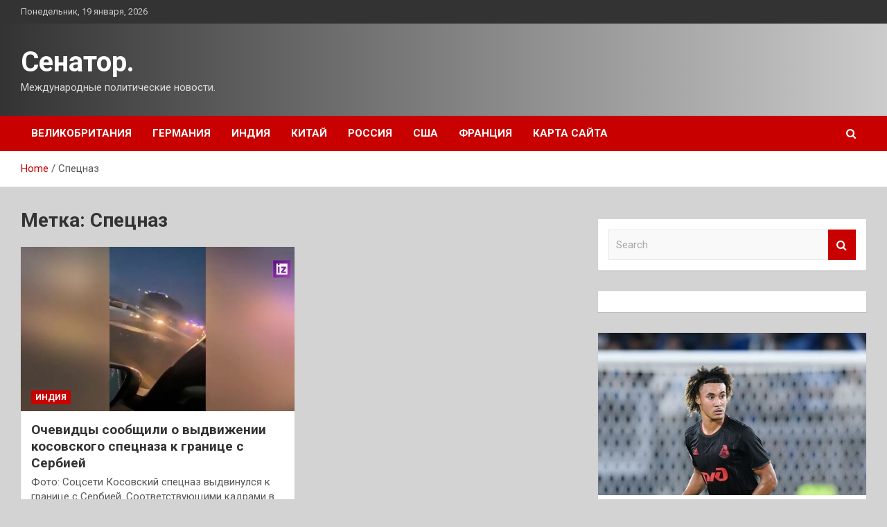

--- FILE ---
content_type: text/html; charset=UTF-8
request_url: https://senato-r.ru/tag/specnaz
body_size: 16101
content:
<!doctype html>
<html lang="ru-RU">
<head>
	<meta charset="UTF-8">
	<meta name="viewport" content="width=device-width, initial-scale=1, shrink-to-fit=no">
	<link rel="profile" href="https://gmpg.org/xfn/11">

	<meta name='robots' content='index, follow, max-image-preview:large, max-snippet:-1, max-video-preview:-1' />

	<!-- This site is optimized with the Yoast SEO plugin v25.1 - https://yoast.com/wordpress/plugins/seo/ -->
	<title>Архивы Спецназ - Сенатор.</title>
	<link rel="canonical" href="https://senato-r.ru/tag/specnaz" />
	<meta property="og:locale" content="ru_RU" />
	<meta property="og:type" content="article" />
	<meta property="og:title" content="Архивы Спецназ - Сенатор." />
	<meta property="og:url" content="https://senato-r.ru/tag/specnaz" />
	<meta property="og:site_name" content="Сенатор." />
	<meta name="twitter:card" content="summary_large_image" />
	<script type="application/ld+json" class="yoast-schema-graph">{"@context":"https://schema.org","@graph":[{"@type":"CollectionPage","@id":"https://senato-r.ru/tag/specnaz","url":"https://senato-r.ru/tag/specnaz","name":"Архивы Спецназ - Сенатор.","isPartOf":{"@id":"http://senato-r.ru/#website"},"primaryImageOfPage":{"@id":"https://senato-r.ru/tag/specnaz#primaryimage"},"image":{"@id":"https://senato-r.ru/tag/specnaz#primaryimage"},"thumbnailUrl":"https://senato-r.ru/wp-content/uploads/2022/07/ochevidcy-soobshhili-o-vydvizhenii-kosovskogo-specnaza-k-granice-s-serbiej-85b70bb.jpg","breadcrumb":{"@id":"https://senato-r.ru/tag/specnaz#breadcrumb"},"inLanguage":"ru-RU"},{"@type":"ImageObject","inLanguage":"ru-RU","@id":"https://senato-r.ru/tag/specnaz#primaryimage","url":"https://senato-r.ru/wp-content/uploads/2022/07/ochevidcy-soobshhili-o-vydvizhenii-kosovskogo-specnaza-k-granice-s-serbiej-85b70bb.jpg","contentUrl":"https://senato-r.ru/wp-content/uploads/2022/07/ochevidcy-soobshhili-o-vydvizhenii-kosovskogo-specnaza-k-granice-s-serbiej-85b70bb.jpg","width":600,"height":338},{"@type":"BreadcrumbList","@id":"https://senato-r.ru/tag/specnaz#breadcrumb","itemListElement":[{"@type":"ListItem","position":1,"name":"Главная страница","item":"http://senato-r.ru/"},{"@type":"ListItem","position":2,"name":"Спецназ"}]},{"@type":"WebSite","@id":"http://senato-r.ru/#website","url":"http://senato-r.ru/","name":"Сенатор.","description":"Международные политические новости.","potentialAction":[{"@type":"SearchAction","target":{"@type":"EntryPoint","urlTemplate":"http://senato-r.ru/?s={search_term_string}"},"query-input":{"@type":"PropertyValueSpecification","valueRequired":true,"valueName":"search_term_string"}}],"inLanguage":"ru-RU"}]}</script>
	<!-- / Yoast SEO plugin. -->


<link rel='dns-prefetch' href='//fonts.googleapis.com' />
<link rel="alternate" type="application/rss+xml" title="Сенатор. &raquo; Лента" href="https://senato-r.ru/feed" />
<link rel="alternate" type="application/rss+xml" title="Сенатор. &raquo; Лента метки Спецназ" href="https://senato-r.ru/tag/specnaz/feed" />
<style id='wp-img-auto-sizes-contain-inline-css' type='text/css'>
img:is([sizes=auto i],[sizes^="auto," i]){contain-intrinsic-size:3000px 1500px}
/*# sourceURL=wp-img-auto-sizes-contain-inline-css */
</style>
<style id='wp-block-library-inline-css' type='text/css'>
:root{--wp-block-synced-color:#7a00df;--wp-block-synced-color--rgb:122,0,223;--wp-bound-block-color:var(--wp-block-synced-color);--wp-editor-canvas-background:#ddd;--wp-admin-theme-color:#007cba;--wp-admin-theme-color--rgb:0,124,186;--wp-admin-theme-color-darker-10:#006ba1;--wp-admin-theme-color-darker-10--rgb:0,107,160.5;--wp-admin-theme-color-darker-20:#005a87;--wp-admin-theme-color-darker-20--rgb:0,90,135;--wp-admin-border-width-focus:2px}@media (min-resolution:192dpi){:root{--wp-admin-border-width-focus:1.5px}}.wp-element-button{cursor:pointer}:root .has-very-light-gray-background-color{background-color:#eee}:root .has-very-dark-gray-background-color{background-color:#313131}:root .has-very-light-gray-color{color:#eee}:root .has-very-dark-gray-color{color:#313131}:root .has-vivid-green-cyan-to-vivid-cyan-blue-gradient-background{background:linear-gradient(135deg,#00d084,#0693e3)}:root .has-purple-crush-gradient-background{background:linear-gradient(135deg,#34e2e4,#4721fb 50%,#ab1dfe)}:root .has-hazy-dawn-gradient-background{background:linear-gradient(135deg,#faaca8,#dad0ec)}:root .has-subdued-olive-gradient-background{background:linear-gradient(135deg,#fafae1,#67a671)}:root .has-atomic-cream-gradient-background{background:linear-gradient(135deg,#fdd79a,#004a59)}:root .has-nightshade-gradient-background{background:linear-gradient(135deg,#330968,#31cdcf)}:root .has-midnight-gradient-background{background:linear-gradient(135deg,#020381,#2874fc)}:root{--wp--preset--font-size--normal:16px;--wp--preset--font-size--huge:42px}.has-regular-font-size{font-size:1em}.has-larger-font-size{font-size:2.625em}.has-normal-font-size{font-size:var(--wp--preset--font-size--normal)}.has-huge-font-size{font-size:var(--wp--preset--font-size--huge)}.has-text-align-center{text-align:center}.has-text-align-left{text-align:left}.has-text-align-right{text-align:right}.has-fit-text{white-space:nowrap!important}#end-resizable-editor-section{display:none}.aligncenter{clear:both}.items-justified-left{justify-content:flex-start}.items-justified-center{justify-content:center}.items-justified-right{justify-content:flex-end}.items-justified-space-between{justify-content:space-between}.screen-reader-text{border:0;clip-path:inset(50%);height:1px;margin:-1px;overflow:hidden;padding:0;position:absolute;width:1px;word-wrap:normal!important}.screen-reader-text:focus{background-color:#ddd;clip-path:none;color:#444;display:block;font-size:1em;height:auto;left:5px;line-height:normal;padding:15px 23px 14px;text-decoration:none;top:5px;width:auto;z-index:100000}html :where(.has-border-color){border-style:solid}html :where([style*=border-top-color]){border-top-style:solid}html :where([style*=border-right-color]){border-right-style:solid}html :where([style*=border-bottom-color]){border-bottom-style:solid}html :where([style*=border-left-color]){border-left-style:solid}html :where([style*=border-width]){border-style:solid}html :where([style*=border-top-width]){border-top-style:solid}html :where([style*=border-right-width]){border-right-style:solid}html :where([style*=border-bottom-width]){border-bottom-style:solid}html :where([style*=border-left-width]){border-left-style:solid}html :where(img[class*=wp-image-]){height:auto;max-width:100%}:where(figure){margin:0 0 1em}html :where(.is-position-sticky){--wp-admin--admin-bar--position-offset:var(--wp-admin--admin-bar--height,0px)}@media screen and (max-width:600px){html :where(.is-position-sticky){--wp-admin--admin-bar--position-offset:0px}}

/*# sourceURL=wp-block-library-inline-css */
</style><style id='global-styles-inline-css' type='text/css'>
:root{--wp--preset--aspect-ratio--square: 1;--wp--preset--aspect-ratio--4-3: 4/3;--wp--preset--aspect-ratio--3-4: 3/4;--wp--preset--aspect-ratio--3-2: 3/2;--wp--preset--aspect-ratio--2-3: 2/3;--wp--preset--aspect-ratio--16-9: 16/9;--wp--preset--aspect-ratio--9-16: 9/16;--wp--preset--color--black: #000000;--wp--preset--color--cyan-bluish-gray: #abb8c3;--wp--preset--color--white: #ffffff;--wp--preset--color--pale-pink: #f78da7;--wp--preset--color--vivid-red: #cf2e2e;--wp--preset--color--luminous-vivid-orange: #ff6900;--wp--preset--color--luminous-vivid-amber: #fcb900;--wp--preset--color--light-green-cyan: #7bdcb5;--wp--preset--color--vivid-green-cyan: #00d084;--wp--preset--color--pale-cyan-blue: #8ed1fc;--wp--preset--color--vivid-cyan-blue: #0693e3;--wp--preset--color--vivid-purple: #9b51e0;--wp--preset--gradient--vivid-cyan-blue-to-vivid-purple: linear-gradient(135deg,rgb(6,147,227) 0%,rgb(155,81,224) 100%);--wp--preset--gradient--light-green-cyan-to-vivid-green-cyan: linear-gradient(135deg,rgb(122,220,180) 0%,rgb(0,208,130) 100%);--wp--preset--gradient--luminous-vivid-amber-to-luminous-vivid-orange: linear-gradient(135deg,rgb(252,185,0) 0%,rgb(255,105,0) 100%);--wp--preset--gradient--luminous-vivid-orange-to-vivid-red: linear-gradient(135deg,rgb(255,105,0) 0%,rgb(207,46,46) 100%);--wp--preset--gradient--very-light-gray-to-cyan-bluish-gray: linear-gradient(135deg,rgb(238,238,238) 0%,rgb(169,184,195) 100%);--wp--preset--gradient--cool-to-warm-spectrum: linear-gradient(135deg,rgb(74,234,220) 0%,rgb(151,120,209) 20%,rgb(207,42,186) 40%,rgb(238,44,130) 60%,rgb(251,105,98) 80%,rgb(254,248,76) 100%);--wp--preset--gradient--blush-light-purple: linear-gradient(135deg,rgb(255,206,236) 0%,rgb(152,150,240) 100%);--wp--preset--gradient--blush-bordeaux: linear-gradient(135deg,rgb(254,205,165) 0%,rgb(254,45,45) 50%,rgb(107,0,62) 100%);--wp--preset--gradient--luminous-dusk: linear-gradient(135deg,rgb(255,203,112) 0%,rgb(199,81,192) 50%,rgb(65,88,208) 100%);--wp--preset--gradient--pale-ocean: linear-gradient(135deg,rgb(255,245,203) 0%,rgb(182,227,212) 50%,rgb(51,167,181) 100%);--wp--preset--gradient--electric-grass: linear-gradient(135deg,rgb(202,248,128) 0%,rgb(113,206,126) 100%);--wp--preset--gradient--midnight: linear-gradient(135deg,rgb(2,3,129) 0%,rgb(40,116,252) 100%);--wp--preset--font-size--small: 13px;--wp--preset--font-size--medium: 20px;--wp--preset--font-size--large: 36px;--wp--preset--font-size--x-large: 42px;--wp--preset--spacing--20: 0.44rem;--wp--preset--spacing--30: 0.67rem;--wp--preset--spacing--40: 1rem;--wp--preset--spacing--50: 1.5rem;--wp--preset--spacing--60: 2.25rem;--wp--preset--spacing--70: 3.38rem;--wp--preset--spacing--80: 5.06rem;--wp--preset--shadow--natural: 6px 6px 9px rgba(0, 0, 0, 0.2);--wp--preset--shadow--deep: 12px 12px 50px rgba(0, 0, 0, 0.4);--wp--preset--shadow--sharp: 6px 6px 0px rgba(0, 0, 0, 0.2);--wp--preset--shadow--outlined: 6px 6px 0px -3px rgb(255, 255, 255), 6px 6px rgb(0, 0, 0);--wp--preset--shadow--crisp: 6px 6px 0px rgb(0, 0, 0);}:where(.is-layout-flex){gap: 0.5em;}:where(.is-layout-grid){gap: 0.5em;}body .is-layout-flex{display: flex;}.is-layout-flex{flex-wrap: wrap;align-items: center;}.is-layout-flex > :is(*, div){margin: 0;}body .is-layout-grid{display: grid;}.is-layout-grid > :is(*, div){margin: 0;}:where(.wp-block-columns.is-layout-flex){gap: 2em;}:where(.wp-block-columns.is-layout-grid){gap: 2em;}:where(.wp-block-post-template.is-layout-flex){gap: 1.25em;}:where(.wp-block-post-template.is-layout-grid){gap: 1.25em;}.has-black-color{color: var(--wp--preset--color--black) !important;}.has-cyan-bluish-gray-color{color: var(--wp--preset--color--cyan-bluish-gray) !important;}.has-white-color{color: var(--wp--preset--color--white) !important;}.has-pale-pink-color{color: var(--wp--preset--color--pale-pink) !important;}.has-vivid-red-color{color: var(--wp--preset--color--vivid-red) !important;}.has-luminous-vivid-orange-color{color: var(--wp--preset--color--luminous-vivid-orange) !important;}.has-luminous-vivid-amber-color{color: var(--wp--preset--color--luminous-vivid-amber) !important;}.has-light-green-cyan-color{color: var(--wp--preset--color--light-green-cyan) !important;}.has-vivid-green-cyan-color{color: var(--wp--preset--color--vivid-green-cyan) !important;}.has-pale-cyan-blue-color{color: var(--wp--preset--color--pale-cyan-blue) !important;}.has-vivid-cyan-blue-color{color: var(--wp--preset--color--vivid-cyan-blue) !important;}.has-vivid-purple-color{color: var(--wp--preset--color--vivid-purple) !important;}.has-black-background-color{background-color: var(--wp--preset--color--black) !important;}.has-cyan-bluish-gray-background-color{background-color: var(--wp--preset--color--cyan-bluish-gray) !important;}.has-white-background-color{background-color: var(--wp--preset--color--white) !important;}.has-pale-pink-background-color{background-color: var(--wp--preset--color--pale-pink) !important;}.has-vivid-red-background-color{background-color: var(--wp--preset--color--vivid-red) !important;}.has-luminous-vivid-orange-background-color{background-color: var(--wp--preset--color--luminous-vivid-orange) !important;}.has-luminous-vivid-amber-background-color{background-color: var(--wp--preset--color--luminous-vivid-amber) !important;}.has-light-green-cyan-background-color{background-color: var(--wp--preset--color--light-green-cyan) !important;}.has-vivid-green-cyan-background-color{background-color: var(--wp--preset--color--vivid-green-cyan) !important;}.has-pale-cyan-blue-background-color{background-color: var(--wp--preset--color--pale-cyan-blue) !important;}.has-vivid-cyan-blue-background-color{background-color: var(--wp--preset--color--vivid-cyan-blue) !important;}.has-vivid-purple-background-color{background-color: var(--wp--preset--color--vivid-purple) !important;}.has-black-border-color{border-color: var(--wp--preset--color--black) !important;}.has-cyan-bluish-gray-border-color{border-color: var(--wp--preset--color--cyan-bluish-gray) !important;}.has-white-border-color{border-color: var(--wp--preset--color--white) !important;}.has-pale-pink-border-color{border-color: var(--wp--preset--color--pale-pink) !important;}.has-vivid-red-border-color{border-color: var(--wp--preset--color--vivid-red) !important;}.has-luminous-vivid-orange-border-color{border-color: var(--wp--preset--color--luminous-vivid-orange) !important;}.has-luminous-vivid-amber-border-color{border-color: var(--wp--preset--color--luminous-vivid-amber) !important;}.has-light-green-cyan-border-color{border-color: var(--wp--preset--color--light-green-cyan) !important;}.has-vivid-green-cyan-border-color{border-color: var(--wp--preset--color--vivid-green-cyan) !important;}.has-pale-cyan-blue-border-color{border-color: var(--wp--preset--color--pale-cyan-blue) !important;}.has-vivid-cyan-blue-border-color{border-color: var(--wp--preset--color--vivid-cyan-blue) !important;}.has-vivid-purple-border-color{border-color: var(--wp--preset--color--vivid-purple) !important;}.has-vivid-cyan-blue-to-vivid-purple-gradient-background{background: var(--wp--preset--gradient--vivid-cyan-blue-to-vivid-purple) !important;}.has-light-green-cyan-to-vivid-green-cyan-gradient-background{background: var(--wp--preset--gradient--light-green-cyan-to-vivid-green-cyan) !important;}.has-luminous-vivid-amber-to-luminous-vivid-orange-gradient-background{background: var(--wp--preset--gradient--luminous-vivid-amber-to-luminous-vivid-orange) !important;}.has-luminous-vivid-orange-to-vivid-red-gradient-background{background: var(--wp--preset--gradient--luminous-vivid-orange-to-vivid-red) !important;}.has-very-light-gray-to-cyan-bluish-gray-gradient-background{background: var(--wp--preset--gradient--very-light-gray-to-cyan-bluish-gray) !important;}.has-cool-to-warm-spectrum-gradient-background{background: var(--wp--preset--gradient--cool-to-warm-spectrum) !important;}.has-blush-light-purple-gradient-background{background: var(--wp--preset--gradient--blush-light-purple) !important;}.has-blush-bordeaux-gradient-background{background: var(--wp--preset--gradient--blush-bordeaux) !important;}.has-luminous-dusk-gradient-background{background: var(--wp--preset--gradient--luminous-dusk) !important;}.has-pale-ocean-gradient-background{background: var(--wp--preset--gradient--pale-ocean) !important;}.has-electric-grass-gradient-background{background: var(--wp--preset--gradient--electric-grass) !important;}.has-midnight-gradient-background{background: var(--wp--preset--gradient--midnight) !important;}.has-small-font-size{font-size: var(--wp--preset--font-size--small) !important;}.has-medium-font-size{font-size: var(--wp--preset--font-size--medium) !important;}.has-large-font-size{font-size: var(--wp--preset--font-size--large) !important;}.has-x-large-font-size{font-size: var(--wp--preset--font-size--x-large) !important;}
/*# sourceURL=global-styles-inline-css */
</style>

<style id='classic-theme-styles-inline-css' type='text/css'>
/*! This file is auto-generated */
.wp-block-button__link{color:#fff;background-color:#32373c;border-radius:9999px;box-shadow:none;text-decoration:none;padding:calc(.667em + 2px) calc(1.333em + 2px);font-size:1.125em}.wp-block-file__button{background:#32373c;color:#fff;text-decoration:none}
/*# sourceURL=/wp-includes/css/classic-themes.min.css */
</style>
<link rel='stylesheet' id='bootstrap-style-css' href='https://senato-r.ru/wp-content/themes/newscard/assets/library/bootstrap/css/bootstrap.min.css' type='text/css' media='all' />
<link rel='stylesheet' id='newscard-style-css' href='https://senato-r.ru/wp-content/themes/newscard/style.css' type='text/css' media='all' />
<script type="text/javascript" src="https://senato-r.ru/wp-includes/js/jquery/jquery.min.js" id="jquery-core-js"></script>
<script type="text/javascript" id="wp-disable-css-lazy-load-js-extra">
/* <![CDATA[ */
var WpDisableAsyncLinks = {"wp-disable-font-awesome":"https://senato-r.ru/wp-content/themes/newscard/assets/library/font-awesome/css/font-awesome.css","wp-disable-google-fonts":"//fonts.googleapis.com/css?family=Roboto:100,300,300i,400,400i,500,500i,700,700i"};
//# sourceURL=wp-disable-css-lazy-load-js-extra
/* ]]> */
</script>
<script type="text/javascript" src="https://senato-r.ru/wp-content/plugins/wp-disable/js/css-lazy-load.min.js" id="wp-disable-css-lazy-load-js"></script>
<style type="text/css" id="custom-background-css">
body.custom-background { background-color: #d3d3d3; }
</style>
	<link rel="icon" href="https://senato-r.ru/wp-content/uploads/2022/07/internet-150x150.png" sizes="32x32" />
<link rel="icon" href="https://senato-r.ru/wp-content/uploads/2022/07/internet.png" sizes="192x192" />
<link rel="apple-touch-icon" href="https://senato-r.ru/wp-content/uploads/2022/07/internet.png" />
<meta name="msapplication-TileImage" content="https://senato-r.ru/wp-content/uploads/2022/07/internet.png" />
<link rel="alternate" type="application/rss+xml" title="RSS" href="https://senato-r.ru/rsslatest.xml" /></head>

<body class="archive tag tag-specnaz tag-182 custom-background wp-theme-newscard theme-body hfeed">
<div id="page" class="site">
	<a class="skip-link screen-reader-text" href="#content">Skip to content</a>
	
	<header id="masthead" class="site-header">

					<div class="info-bar">
				<div class="container">
					<div class="row gutter-10">
						<div class="col col-sm contact-section">
							<div class="date">
								<ul><li>Понедельник, 19 января, 2026</li></ul>
							</div>
						</div><!-- .contact-section -->

											</div><!-- .row -->
          		</div><!-- .container -->
        	</div><!-- .infobar -->
        		<nav class="navbar navbar-expand-lg d-block">
			<div class="navbar-head header-overlay-dark" >
				<div class="container">
					<div class="row navbar-head-row align-items-center">
						<div class="col-lg-4">
							<div class="site-branding navbar-brand">
																	<h2 class="site-title"><a href="https://senato-r.ru/" rel="home">Сенатор.</a></h2>
																	<p class="site-description">Международные политические новости.</p>
															</div><!-- .site-branding .navbar-brand -->
						</div>
											</div><!-- .row -->
				</div><!-- .container -->
			</div><!-- .navbar-head -->
			<div class="navigation-bar">
				<div class="navigation-bar-top">
					<div class="container">
						<button class="navbar-toggler menu-toggle" type="button" data-toggle="collapse" data-target="#navbarCollapse" aria-controls="navbarCollapse" aria-expanded="false" aria-label="Toggle navigation"></button>
						<span class="search-toggle"></span>
					</div><!-- .container -->
					<div class="search-bar">
						<div class="container">
							<div class="search-block off">
								<form action="https://senato-r.ru/" method="get" class="search-form">
	<label class="assistive-text"> Search </label>
	<div class="input-group">
		<input type="search" value="" placeholder="Search" class="form-control s" name="s">
		<div class="input-group-prepend">
			<button class="btn btn-theme">Search</button>
		</div>
	</div>
</form><!-- .search-form -->
							</div><!-- .search-box -->
						</div><!-- .container -->
					</div><!-- .search-bar -->
				</div><!-- .navigation-bar-top -->
				<div class="navbar-main">
					<div class="container">
						<div class="collapse navbar-collapse" id="navbarCollapse">
							<div id="site-navigation" class="main-navigation nav-uppercase" role="navigation">
								<ul class="nav-menu navbar-nav d-lg-block"><li id="menu-item-74" class="menu-item menu-item-type-taxonomy menu-item-object-category menu-item-74"><a href="https://senato-r.ru/category/velikobritaniya">Великобритания</a></li>
<li id="menu-item-73" class="menu-item menu-item-type-taxonomy menu-item-object-category menu-item-73"><a href="https://senato-r.ru/category/germaniya">Германия</a></li>
<li id="menu-item-71" class="menu-item menu-item-type-taxonomy menu-item-object-category menu-item-71"><a href="https://senato-r.ru/category/indiya">Индия</a></li>
<li id="menu-item-70" class="menu-item menu-item-type-taxonomy menu-item-object-category menu-item-70"><a href="https://senato-r.ru/category/kitaj">Китай</a></li>
<li id="menu-item-72" class="menu-item menu-item-type-taxonomy menu-item-object-category menu-item-72"><a href="https://senato-r.ru/category/rossiya">Россия</a></li>
<li id="menu-item-69" class="menu-item menu-item-type-taxonomy menu-item-object-category menu-item-69"><a href="https://senato-r.ru/category/ssha">США</a></li>
<li id="menu-item-75" class="menu-item menu-item-type-taxonomy menu-item-object-category menu-item-75"><a href="https://senato-r.ru/category/franciya">Франция</a></li>
<li id="menu-item-76" class="menu-item menu-item-type-post_type menu-item-object-page menu-item-76"><a href="https://senato-r.ru/karta-sajta">Карта сайта</a></li>
</ul>							</div><!-- #site-navigation .main-navigation -->
						</div><!-- .navbar-collapse -->
						<div class="nav-search">
							<span class="search-toggle"></span>
						</div><!-- .nav-search -->
					</div><!-- .container -->
				</div><!-- .navbar-main -->
			</div><!-- .navigation-bar -->
		</nav><!-- .navbar -->

		
		
					<div id="breadcrumb">
				<div class="container">
					<div role="navigation" aria-label="Breadcrumbs" class="breadcrumb-trail breadcrumbs" itemprop="breadcrumb"><ul class="trail-items" itemscope itemtype="http://schema.org/BreadcrumbList"><meta name="numberOfItems" content="2" /><meta name="itemListOrder" content="Ascending" /><li itemprop="itemListElement" itemscope itemtype="http://schema.org/ListItem" class="trail-item trail-begin"><a href="https://senato-r.ru" rel="home" itemprop="item"><span itemprop="name">Home</span></a><meta itemprop="position" content="1" /></li><li itemprop="itemListElement" itemscope itemtype="http://schema.org/ListItem" class="trail-item trail-end"><span itemprop="name">Спецназ</span><meta itemprop="position" content="2" /></li></ul></div>				</div>
			</div><!-- .breadcrumb -->
			</header><!-- #masthead -->
	<div id="content" class="site-content ">
		<div class="container">
							<div class="row justify-content-center site-content-row">
			<div id="primary" class="col-lg-8 content-area">		<main id="main" class="site-main">

			
				<header class="page-header">
					<h1 class="page-title">Метка: <span>Спецназ</span></h1>				</header><!-- .page-header -->

				<div class="row gutter-parent-14 post-wrap">
						<div class="col-sm-6 col-xxl-4 post-col">
	<div class="post-574 post type-post status-publish format-standard has-post-thumbnail hentry category-indiya tag-kosovo tag-serbiya tag-specnaz">

		
				<figure class="post-featured-image post-img-wrap">
					<a title="Очевидцы сообщили о выдвижении косовского спецназа к границе с Сербией" href="https://senato-r.ru/indiya/ochevidcy-soobshili-o-vydvijenii-kosovskogo-specnaza-k-granice-s-serbiei.html" class="post-img" style="background-image: url('https://senato-r.ru/wp-content/uploads/2022/07/ochevidcy-soobshhili-o-vydvizhenii-kosovskogo-specnaza-k-granice-s-serbiej-85b70bb.jpg');"></a>
					<div class="entry-meta category-meta">
						<div class="cat-links"><a href="https://senato-r.ru/category/indiya" rel="category tag">Индия</a></div>
					</div><!-- .entry-meta -->
				</figure><!-- .post-featured-image .post-img-wrap -->

			
					<header class="entry-header">
				<h2 class="entry-title"><a href="https://senato-r.ru/indiya/ochevidcy-soobshili-o-vydvijenii-kosovskogo-specnaza-k-granice-s-serbiei.html" rel="bookmark">Очевидцы сообщили о выдвижении косовского спецназа к границе с Сербией</a></h2>
									<div class="entry-meta">
											</div><!-- .entry-meta -->
								</header>
				<div class="entry-content">
								<p>Фото: Соцсети Косовский спецназ выдвинулся к границе с Сербией. Соответствующими кадрами в воскресенье, 31 июля, поделились&hellip;</p>
						</div><!-- entry-content -->

			</div><!-- .post-574 -->
	</div><!-- .col-sm-6 .col-xxl-4 .post-col -->
				</div><!-- .row .gutter-parent-14 .post-wrap-->

				
		</main><!-- #main -->
	</div><!-- #primary -->



<aside id="secondary" class="col-lg-4 widget-area" role="complementary">
	<div class="sticky-sidebar">
<p></p>
<p>
</p>
		<section id="search-2" class="widget widget_search"><form action="https://senato-r.ru/" method="get" class="search-form">
	<label class="assistive-text"> Search </label>
	<div class="input-group">
		<input type="search" value="" placeholder="Search" class="form-control s" name="s">
		<div class="input-group-prepend">
			<button class="btn btn-theme">Search</button>
		</div>
	</div>
</form><!-- .search-form -->
</section><section id="execphp-2" class="widget widget_execphp">			<div class="execphpwidget"> </div>
		</section><section id="newscard_horizontal_vertical_posts-2" class="widget newscard-widget-horizontal-vertical-posts">				<div class="row gutter-parent-14 post-vertical">
			<div class="col-md-6 first-col">
										<div class="post-boxed main-post clearfix">
											<div class="post-img-wrap">
							<a href="https://senato-r.ru/franciya/voennyi-netflix-v-telegram.html" class="post-img" style="background-image: url('https://senato-r.ru/wp-content/uploads/2022/07/voennyj-netflix-v-telegram-e55d70b.jpg');"></a>
						</div>
										<div class="post-content">
						<div class="entry-meta category-meta">
							<div class="cat-links"><a href="https://senato-r.ru/category/franciya" rel="category tag">Франция</a></div>
						</div><!-- .entry-meta -->
						<h3 class="entry-title"><a href="https://senato-r.ru/franciya/voennyi-netflix-v-telegram.html">Военный Netflix в Telegram</a></h3>						<div class="entry-meta">
						</div>
						<div class="entry-content">
							Полузащитник «Локомотива» Алексис Бека-Бека 27 июля улетит во Францию, где пройдёт медосмотр для «Ниццы».
 

                                 Gettyimages.ru                             

Сумма сделки составит &euro;15 млн, сообщает &laquo;Спорт-Экспресс&raquo;.
21-летний игрок присоединился к &laquo;Локомотиву&raquo; в 2021 году. Он провёл 28 матчей за железнодорожников в РПЛ и отметился&hellip;						</div><!-- .entry-content -->
					</div>
				</div><!-- post-boxed -->
			</div>
			<div class="col-md-6 second-col">
											</div>
		</div><!-- .row gutter-parent-14 -->

		</section><!-- .widget_featured_post --><section id="newscard_horizontal_vertical_posts-3" class="widget newscard-widget-horizontal-vertical-posts">				<div class="row gutter-parent-14 post-vertical">
			<div class="col-md-6 first-col">
										<div class="post-boxed main-post clearfix">
											<div class="post-img-wrap">
							<a href="https://senato-r.ru/velikobritaniya/premer-polshi-otkazal-borisy-djonsony-vo-vstreche-soslavshis-na-nehvatky-vremeni.html" class="post-img" style="background-image: url('https://senato-r.ru/wp-content/uploads/2022/08/premer-polshi-otkazal-borisu-dzhonsonu-vonbspvstreche-soslavshis-nanbspnehvatku-vremeni-9be0060.jpg');"></a>
						</div>
										<div class="post-content">
						<div class="entry-meta category-meta">
							<div class="cat-links"><a href="https://senato-r.ru/category/velikobritaniya" rel="category tag">Великобритания</a></div>
						</div><!-- .entry-meta -->
						<h3 class="entry-title"><a href="https://senato-r.ru/velikobritaniya/premer-polshi-otkazal-borisy-djonsony-vo-vstreche-soslavshis-na-nehvatky-vremeni.html">Премьер Польши отказал Борису Джонсону во встрече, сославшись на нехватку времени</a></h3>						<div class="entry-meta">
						</div>
						<div class="entry-content">
							Фото: FBM.ruFBM.ru


Как сообщает РИА Новости со ссылкой на информацию Bloomberg, премьер-министр Польши Матеуш Моравецкий не захотел видеть экс-премьера Великобритании Бориса Джонсона, хотя его визит был запланированным и намеченным на 8 августа.


Bloomberg сообщает, что в&hellip;						</div><!-- .entry-content -->
					</div>
				</div><!-- post-boxed -->
			</div>
			<div class="col-md-6 second-col">
												<div class="post-boxed inlined clearfix">
													<div class="post-img-wrap">
								<a href="https://senato-r.ru/velikobritaniya/v-britanii-zaiavili-ob-ygroze-toplivnoi-bednosti-dlia-15-millionov-grajdan.html" class="post-img" style="background-image: url('https://senato-r.ru/wp-content/uploads/2022/08/vnbspbritanii-zajavili-obnbspugroze-toplivnoj-bednosti-dlja-15nbspmillionov-grazhdan-c02a118-300x169.jpg');"></a>
							</div>
												<div class="post-content">
							<div class="entry-meta category-meta">
								<div class="cat-links"><a href="https://senato-r.ru/category/velikobritaniya" rel="category tag">Великобритания</a></div>
							</div><!-- .entry-meta -->
							<h3 class="entry-title"><a href="https://senato-r.ru/velikobritaniya/v-britanii-zaiavili-ob-ygroze-toplivnoi-bednosti-dlia-15-millionov-grajdan.html">В Британии заявили об угрозе топливной бедности для 15 миллионов граждан</a></h3>							<div class="entry-meta">
							</div>
						</div>
					</div><!-- .post-boxed -->
													<div class="post-boxed inlined clearfix">
													<div class="post-img-wrap">
								<a href="https://senato-r.ru/velikobritaniya/opyt-i-professionalizm-v-mo-rf-rasskazali-novye-istorii-myjestva-voennoslyjashih-na-ykraine.html" class="post-img" style="background-image: url('https://senato-r.ru/wp-content/uploads/2022/08/opyt-inbspprofessionalizm-vnbspmonbsprfnbsprasskazali-novye-istorii-muzhestva-voennosluzhashhih-nanbspukraine-ab3816f-300x169.jpg');"></a>
							</div>
												<div class="post-content">
							<div class="entry-meta category-meta">
								<div class="cat-links"><a href="https://senato-r.ru/category/velikobritaniya" rel="category tag">Великобритания</a></div>
							</div><!-- .entry-meta -->
							<h3 class="entry-title"><a href="https://senato-r.ru/velikobritaniya/opyt-i-professionalizm-v-mo-rf-rasskazali-novye-istorii-myjestva-voennoslyjashih-na-ykraine.html">Опыт и профессионализм: в МО РФ рассказали новые истории мужества военнослужащих на Украине</a></h3>							<div class="entry-meta">
							</div>
						</div>
					</div><!-- .post-boxed -->
													<div class="post-boxed inlined clearfix">
													<div class="post-img-wrap">
								<a href="https://senato-r.ru/germaniya/chislo-zarazivshihsia-koronavirysom-v-mire-prevysilo-580-mln.html" class="post-img" style="background-image: url('https://senato-r.ru/wp-content/uploads/2022/08/chislo-zarazivshihsja-koronavirusom-vnbspmire-prevysilo-580-mln-145df22-300x191.jpg');"></a>
							</div>
												<div class="post-content">
							<div class="entry-meta category-meta">
								<div class="cat-links"><a href="https://senato-r.ru/category/germaniya" rel="category tag">Германия</a></div>
							</div><!-- .entry-meta -->
							<h3 class="entry-title"><a href="https://senato-r.ru/germaniya/chislo-zarazivshihsia-koronavirysom-v-mire-prevysilo-580-mln.html">Число заразившихся коронавирусом в мире превысило 580 млн</a></h3>							<div class="entry-meta">
							</div>
						</div>
					</div><!-- .post-boxed -->
													<div class="post-boxed inlined clearfix">
													<div class="post-img-wrap">
								<a href="https://senato-r.ru/germaniya/fsb-rassekretila-arhivy-o-prikazah-boicam-oyn-ybivat-sovetskih-soldat-v-berline.html" class="post-img" style="background-image: url('https://senato-r.ru/wp-content/uploads/2022/08/fsb-rassekretila-arhivy-onbspprikazah-bojcam-oun-ubivat-sovetskih-soldat-vnbspberline-11e3053-300x169.jpg');"></a>
							</div>
												<div class="post-content">
							<div class="entry-meta category-meta">
								<div class="cat-links"><a href="https://senato-r.ru/category/germaniya" rel="category tag">Германия</a></div>
							</div><!-- .entry-meta -->
							<h3 class="entry-title"><a href="https://senato-r.ru/germaniya/fsb-rassekretila-arhivy-o-prikazah-boicam-oyn-ybivat-sovetskih-soldat-v-berline.html">ФСБ рассекретила архивы о приказах бойцам ОУН* убивать советских солдат в Берлине</a></h3>							<div class="entry-meta">
							</div>
						</div>
					</div><!-- .post-boxed -->
												</div>
		</div><!-- .row gutter-parent-14 -->

		</section><!-- .widget_featured_post --><section id="tag_cloud-2" class="widget widget_tag_cloud"><h3 class="widget-title">Метки</h3><div class="tagcloud"><a href="https://senato-r.ru/tag/armiya" class="tag-cloud-link tag-link-30 tag-link-position-1" style="font-size: 10.333333333333pt;" aria-label="Армия (10 элементов)">Армия</a>
<a href="https://senato-r.ru/tag/vsu" class="tag-cloud-link tag-link-186 tag-link-position-2" style="font-size: 9.2280701754386pt;" aria-label="ВСУ (8 элементов)">ВСУ</a>
<a href="https://senato-r.ru/tag/van-i" class="tag-cloud-link tag-link-246 tag-link-position-3" style="font-size: 8pt;" aria-label="Ван И (6 элементов)">Ван И</a>
<a href="https://senato-r.ru/tag/vladimir-dzhabarov" class="tag-cloud-link tag-link-128 tag-link-position-4" style="font-size: 8pt;" aria-label="Владимир Джабаров (6 элементов)">Владимир Джабаров</a>
<a href="https://senato-r.ru/tag/vladimir-zelenskij" class="tag-cloud-link tag-link-69 tag-link-position-5" style="font-size: 12.052631578947pt;" aria-label="Владимир Зеленский (14 элементов)">Владимир Зеленский</a>
<a href="https://senato-r.ru/tag/vladimir-putin" class="tag-cloud-link tag-link-65 tag-link-position-6" style="font-size: 13.280701754386pt;" aria-label="Владимир Путин (18 элементов)">Владимир Путин</a>
<a href="https://senato-r.ru/tag/v-mire" class="tag-cloud-link tag-link-33 tag-link-position-7" style="font-size: 16.473684210526pt;" aria-label="В мире (34 элемента)">В мире</a>
<a href="https://senato-r.ru/tag/vojska" class="tag-cloud-link tag-link-230 tag-link-position-8" style="font-size: 9.2280701754386pt;" aria-label="Войска (8 элементов)">Войска</a>
<a href="https://senato-r.ru/tag/gazprom" class="tag-cloud-link tag-link-168 tag-link-position-9" style="font-size: 8pt;" aria-label="Газпром (6 элементов)">Газпром</a>
<a href="https://senato-r.ru/tag/gosdumy" class="tag-cloud-link tag-link-67 tag-link-position-10" style="font-size: 10.333333333333pt;" aria-label="Госдумы (10 элементов)">Госдумы</a>
<a href="https://senato-r.ru/tag/dmitrij-medvedev" class="tag-cloud-link tag-link-56 tag-link-position-11" style="font-size: 12.052631578947pt;" aria-label="Дмитрий Медведев (14 элементов)">Дмитрий Медведев</a>
<a href="https://senato-r.ru/tag/dmitrij-peskov" class="tag-cloud-link tag-link-263 tag-link-position-12" style="font-size: 10.824561403509pt;" aria-label="Дмитрий Песков (11 элементов)">Дмитрий Песков</a>
<a href="https://senato-r.ru/tag/es" class="tag-cloud-link tag-link-91 tag-link-position-13" style="font-size: 13.771929824561pt;" aria-label="ЕС (20 элементов)">ЕС</a>
<a href="https://senato-r.ru/tag/indiya" class="tag-cloud-link tag-link-51 tag-link-position-14" style="font-size: 14.754385964912pt;" aria-label="Индия (24 элемента)">Индия</a>
<a href="https://senato-r.ru/tag/internet" class="tag-cloud-link tag-link-345 tag-link-position-15" style="font-size: 8.6140350877193pt;" aria-label="Интернет (7 элементов)">Интернет</a>
<a href="https://senato-r.ru/tag/knr" class="tag-cloud-link tag-link-5 tag-link-position-16" style="font-size: 19.789473684211pt;" aria-label="КНР (64 элемента)">КНР</a>
<a href="https://senato-r.ru/tag/katastrofy" class="tag-cloud-link tag-link-139 tag-link-position-17" style="font-size: 9.2280701754386pt;" aria-label="Катастрофы (8 элементов)">Катастрофы</a>
<a href="https://senato-r.ru/tag/kitaj" class="tag-cloud-link tag-link-4 tag-link-position-18" style="font-size: 22pt;" aria-label="Китай (97 элементов)">Китай</a>
<a href="https://senato-r.ru/tag/kitajskaya-panorama" class="tag-cloud-link tag-link-10 tag-link-position-19" style="font-size: 18.19298245614pt;" aria-label="Китайская панорама (47 элементов)">Китайская панорама</a>
<a href="https://senato-r.ru/tag/konflikty" class="tag-cloud-link tag-link-41 tag-link-position-20" style="font-size: 17.947368421053pt;" aria-label="Конфликты (45 элементов)">Конфликты</a>
<a href="https://senato-r.ru/tag/mid-rossii" class="tag-cloud-link tag-link-94 tag-link-position-21" style="font-size: 8pt;" aria-label="МИД России (6 элементов)">МИД России</a>
<a href="https://senato-r.ru/tag/mariya-zaxarova" class="tag-cloud-link tag-link-93 tag-link-position-22" style="font-size: 8pt;" aria-label="Мария Захарова (6 элементов)">Мария Захарова</a>
<a href="https://senato-r.ru/tag/mediakorporaciya-kitaya" class="tag-cloud-link tag-link-11 tag-link-position-23" style="font-size: 18.070175438596pt;" aria-label="Медиакорпорация Китая (46 элементов)">Медиакорпорация Китая</a>
<a href="https://senato-r.ru/tag/minoborony-rossii" class="tag-cloud-link tag-link-105 tag-link-position-24" style="font-size: 11.684210526316pt;" aria-label="Минобороны России (13 элементов)">Минобороны России</a>
<a href="https://senato-r.ru/tag/moskva" class="tag-cloud-link tag-link-81 tag-link-position-25" style="font-size: 10.824561403509pt;" aria-label="Москва (11 элементов)">Москва</a>
<a href="https://senato-r.ru/tag/nato" class="tag-cloud-link tag-link-59 tag-link-position-26" style="font-size: 14.263157894737pt;" aria-label="НАТО (22 элемента)">НАТО</a>
<a href="https://senato-r.ru/tag/nauka" class="tag-cloud-link tag-link-31 tag-link-position-27" style="font-size: 9.2280701754386pt;" aria-label="Наука (8 элементов)">Наука</a>
<a href="https://senato-r.ru/tag/novosti-kitaya-segodnya" class="tag-cloud-link tag-link-9 tag-link-position-28" style="font-size: 17.333333333333pt;" aria-label="Новости Китая сегодня (40 элементов)">Новости Китая сегодня</a>
<a href="https://senato-r.ru/tag/oon" class="tag-cloud-link tag-link-44 tag-link-position-29" style="font-size: 12.298245614035pt;" aria-label="ООН (15 элементов)">ООН</a>
<a href="https://senato-r.ru/tag/olaf-sholc" class="tag-cloud-link tag-link-233 tag-link-position-30" style="font-size: 9.8421052631579pt;" aria-label="Олаф Шольц (9 элементов)">Олаф Шольц</a>
<a href="https://senato-r.ru/tag/oruzhie" class="tag-cloud-link tag-link-122 tag-link-position-31" style="font-size: 8.6140350877193pt;" aria-label="Оружие (7 элементов)">Оружие</a>
<a href="https://senato-r.ru/tag/pogoda" class="tag-cloud-link tag-link-97 tag-link-position-32" style="font-size: 8pt;" aria-label="Погода (6 элементов)">Погода</a>
<a href="https://senato-r.ru/tag/rossiya" class="tag-cloud-link tag-link-17 tag-link-position-33" style="font-size: 15.368421052632pt;" aria-label="Россия (27 элементов)">Россия</a>
<a href="https://senato-r.ru/tag/ssha" class="tag-cloud-link tag-link-16 tag-link-position-34" style="font-size: 14.017543859649pt;" aria-label="США (21 элемент)">США</a>
<a href="https://senato-r.ru/tag/sankcii" class="tag-cloud-link tag-link-18 tag-link-position-35" style="font-size: 8pt;" aria-label="Санкции (6 элементов)">Санкции</a>
<a href="https://senato-r.ru/tag/si-czinpin" class="tag-cloud-link tag-link-6 tag-link-position-36" style="font-size: 10.824561403509pt;" aria-label="Си Цзиньпин (11 элементов)">Си Цзиньпин</a>
<a href="https://senato-r.ru/tag/soveta-federacii" class="tag-cloud-link tag-link-127 tag-link-position-37" style="font-size: 11.19298245614pt;" aria-label="Совета Федерации (12 элементов)">Совета Федерации</a>
<a href="https://senato-r.ru/tag/soveta-bezopasnosti-rossii" class="tag-cloud-link tag-link-287 tag-link-position-38" style="font-size: 8.6140350877193pt;" aria-label="Совета безопасности России (7 элементов)">Совета безопасности России</a>
<a href="https://senato-r.ru/tag/sociologiya" class="tag-cloud-link tag-link-90 tag-link-position-39" style="font-size: 10.333333333333pt;" aria-label="Социология (10 элементов)">Социология</a>
<a href="https://senato-r.ru/tag/tass" class="tag-cloud-link tag-link-48 tag-link-position-40" style="font-size: 13.280701754386pt;" aria-label="ТАСС (18 элементов)">ТАСС</a>
<a href="https://senato-r.ru/tag/tajvan" class="tag-cloud-link tag-link-329 tag-link-position-41" style="font-size: 8.6140350877193pt;" aria-label="Тайвань (7 элементов)">Тайвань</a>
<a href="https://senato-r.ru/tag/ukraina" class="tag-cloud-link tag-link-124 tag-link-position-42" style="font-size: 12.052631578947pt;" aria-label="Украина (14 элементов)">Украина</a>
<a href="https://senato-r.ru/tag/fsb" class="tag-cloud-link tag-link-194 tag-link-position-43" style="font-size: 8pt;" aria-label="ФСБ (6 элементов)">ФСБ</a>
<a href="https://senato-r.ru/tag/shou-biznes" class="tag-cloud-link tag-link-106 tag-link-position-44" style="font-size: 10.824561403509pt;" aria-label="Шоу-бизнес (11 элементов)">Шоу-бизнес</a>
<a href="https://senato-r.ru/tag/vizit" class="tag-cloud-link tag-link-13 tag-link-position-45" style="font-size: 8pt;" aria-label="визит (6 элементов)">визит</a></div>
</section>	</div><!-- .sticky-sidebar -->
</aside><!-- #secondary -->
					</div><!-- row -->
		</div><!-- .container -->
	</div><!-- #content .site-content-->
	<footer id="colophon" class="site-footer" role="contentinfo">
		
			<div class="container">
				<section class="featured-stories">
								<h3 class="stories-title">
									<a href="https://senato-r.ru/category/ssha">США</a>
							</h3>
							<div class="row gutter-parent-14">
													<div class="col-sm-6 col-lg-3">
								<div class="post-boxed">
																			<div class="post-img-wrap">
											<div class="featured-post-img">
												<a href="https://senato-r.ru/ssha/v-lenoblasti-zaderjali-piateryh-ychastnikov-massovoi-draki-v-myrino.html" class="post-img" style="background-image: url('https://senato-r.ru/wp-content/uploads/2022/08/vnbsplenoblasti-zaderzhali-pjateryh-uchastnikov-massovoj-draki-vnbspmurino-30361b8.jpg');"></a>
											</div>
											<div class="entry-meta category-meta">
												<div class="cat-links"><a href="https://senato-r.ru/category/ssha" rel="category tag">США</a></div>
											</div><!-- .entry-meta -->
										</div><!-- .post-img-wrap -->
																		<div class="post-content">
																				<h3 class="entry-title"><a href="https://senato-r.ru/ssha/v-lenoblasti-zaderjali-piateryh-ychastnikov-massovoi-draki-v-myrino.html">В Ленобласти задержали пятерых участников массовой драки в Мурино</a></h3>																					<div class="entry-meta">
												<div class="date"><a href="https://senato-r.ru/ssha/v-lenoblasti-zaderjali-piateryh-ychastnikov-massovoi-draki-v-myrino.html" title="В Ленобласти задержали пятерых участников массовой драки в Мурино">08.08.2022</a> </div> <div class="by-author vcard author"><a href="https://senato-r.ru/author/admin">admin</a> </div>											</div>
																			</div><!-- .post-content -->
								</div><!-- .post-boxed -->
							</div><!-- .col-sm-6 .col-lg-3 -->
													<div class="col-sm-6 col-lg-3">
								<div class="post-boxed">
																			<div class="post-img-wrap">
											<div class="featured-post-img">
												<a href="https://senato-r.ru/ssha/v-moskve-zaderjali-polkovnika-vsy-v-zapase-posle-ego-vizita-na-kladbishe.html" class="post-img" style="background-image: url('https://senato-r.ru/wp-content/uploads/2022/08/vnbspmoskve-zaderzhali-polkovnika-vsu-vnbspzapase-posle-ego-vizita-nanbspkladbishhe-c3abe60.jpg');"></a>
											</div>
											<div class="entry-meta category-meta">
												<div class="cat-links"><a href="https://senato-r.ru/category/ssha" rel="category tag">США</a></div>
											</div><!-- .entry-meta -->
										</div><!-- .post-img-wrap -->
																		<div class="post-content">
																				<h3 class="entry-title"><a href="https://senato-r.ru/ssha/v-moskve-zaderjali-polkovnika-vsy-v-zapase-posle-ego-vizita-na-kladbishe.html">В Москве задержали полковника ВСУ в запасе после его визита на кладбище</a></h3>																					<div class="entry-meta">
												<div class="date"><a href="https://senato-r.ru/ssha/v-moskve-zaderjali-polkovnika-vsy-v-zapase-posle-ego-vizita-na-kladbishe.html" title="В Москве задержали полковника ВСУ в запасе после его визита на кладбище">08.08.2022</a> </div> <div class="by-author vcard author"><a href="https://senato-r.ru/author/admin">admin</a> </div>											</div>
																			</div><!-- .post-content -->
								</div><!-- .post-boxed -->
							</div><!-- .col-sm-6 .col-lg-3 -->
													<div class="col-sm-6 col-lg-3">
								<div class="post-boxed">
																			<div class="post-img-wrap">
											<div class="featured-post-img">
												<a href="https://senato-r.ru/ssha/ria-novosti-na-territorii-doneckoi-psihbolnicy-nashli-66-protivopehotnyh-min-lepestok.html" class="post-img" style="background-image: url('https://senato-r.ru/wp-content/uploads/2022/08/ria-novosti-nanbspterritorii-doneckoj-psihbolnicy-nashli-66nbspprotivopehotnyh-min-lepestok-3787ab2.jpg');"></a>
											</div>
											<div class="entry-meta category-meta">
												<div class="cat-links"><a href="https://senato-r.ru/category/ssha" rel="category tag">США</a></div>
											</div><!-- .entry-meta -->
										</div><!-- .post-img-wrap -->
																		<div class="post-content">
																				<h3 class="entry-title"><a href="https://senato-r.ru/ssha/ria-novosti-na-territorii-doneckoi-psihbolnicy-nashli-66-protivopehotnyh-min-lepestok.html">РИА «Новости»: на территории донецкой психбольницы нашли 66 противопехотных мин «Лепесток»</a></h3>																					<div class="entry-meta">
												<div class="date"><a href="https://senato-r.ru/ssha/ria-novosti-na-territorii-doneckoi-psihbolnicy-nashli-66-protivopehotnyh-min-lepestok.html" title="РИА «Новости»: на территории донецкой психбольницы нашли 66 противопехотных мин «Лепесток»">08.08.2022</a> </div> <div class="by-author vcard author"><a href="https://senato-r.ru/author/admin">admin</a> </div>											</div>
																			</div><!-- .post-content -->
								</div><!-- .post-boxed -->
							</div><!-- .col-sm-6 .col-lg-3 -->
													<div class="col-sm-6 col-lg-3">
								<div class="post-boxed">
																			<div class="post-img-wrap">
											<div class="featured-post-img">
												<a href="https://senato-r.ru/ssha/v-merii-helsinki-soobshili-chto-sovetskii-pamiatnik-mogyt-vernyt-v-raion-posle-remonta.html" class="post-img" style="background-image: url('https://senato-r.ru/wp-content/uploads/2022/08/vnbspmerii-helsinki-soobshhili-chto-sovetskij-pamjatnik-mogut-vernut-vnbsprajon-posle-remonta-75115e0.jpg');"></a>
											</div>
											<div class="entry-meta category-meta">
												<div class="cat-links"><a href="https://senato-r.ru/category/ssha" rel="category tag">США</a></div>
											</div><!-- .entry-meta -->
										</div><!-- .post-img-wrap -->
																		<div class="post-content">
																				<h3 class="entry-title"><a href="https://senato-r.ru/ssha/v-merii-helsinki-soobshili-chto-sovetskii-pamiatnik-mogyt-vernyt-v-raion-posle-remonta.html">В мэрии Хельсинки сообщили, что советский памятник могут вернуть в район после ремонта</a></h3>																					<div class="entry-meta">
												<div class="date"><a href="https://senato-r.ru/ssha/v-merii-helsinki-soobshili-chto-sovetskii-pamiatnik-mogyt-vernyt-v-raion-posle-remonta.html" title="В мэрии Хельсинки сообщили, что советский памятник могут вернуть в район после ремонта">08.08.2022</a> </div> <div class="by-author vcard author"><a href="https://senato-r.ru/author/admin">admin</a> </div>											</div>
																			</div><!-- .post-content -->
								</div><!-- .post-boxed -->
							</div><!-- .col-sm-6 .col-lg-3 -->
											</div><!-- .row -->
				</section><!-- .featured-stories -->
			</div><!-- .container -->
		
					<div class="widget-area">
				<div class="container">
					<div class="row">
						<div class="col-sm-6 col-lg-3">
							<section id="custom_html-2" class="widget_text widget widget_custom_html"><div class="textwidget custom-html-widget"><p><noindex><font size="1">
Все материалы на данном сайте взяты из открытых источников и предоставляются исключительно в ознакомительных целях. Права на материалы принадлежат их владельцам. Администрация сайта ответственности за содержание материала не несет.
</font>
</noindex></p></div></section>						</div><!-- footer sidebar column 1 -->
						<div class="col-sm-6 col-lg-3">
							<section id="custom_html-3" class="widget_text widget widget_custom_html"><div class="textwidget custom-html-widget"><p><noindex><font size="1">
Если Вы обнаружили на нашем сайте материалы, которые нарушают авторские права, принадлежащие Вам, Вашей компании или организации, пожалуйста, сообщите нам.
</font>
</noindex></p></div></section>						</div><!-- footer sidebar column 2 -->
						<div class="col-sm-6 col-lg-3">
							<section id="custom_html-4" class="widget_text widget widget_custom_html"><div class="textwidget custom-html-widget"><p><noindex> <font size="1">
На сайте могут быть опубликованы материалы 18+! <br>
При цитировании ссылка на источник обязательна.
</font>
</noindex></p></div></section>						</div><!-- footer sidebar column 3 -->
						<div class="col-sm-6 col-lg-3">
							<section id="custom_html-5" class="widget_text widget widget_custom_html"><div class="textwidget custom-html-widget"><noindex>
<!--LiveInternet counter--><a href="https://www.liveinternet.ru/click"
target="_blank"><img id="licntB4CD" width="88" height="31" style="border:0" 
title="LiveInternet: показано число просмотров за 24 часа, посетителей за 24 часа и за сегодня"
src="[data-uri]"
alt=""/></a><script>(function(d,s){d.getElementById("licntB4CD").src=
"https://counter.yadro.ru/hit?t20.11;r"+escape(d.referrer)+
((typeof(s)=="undefined")?"":";s"+s.width+"*"+s.height+"*"+
(s.colorDepth?s.colorDepth:s.pixelDepth))+";u"+escape(d.URL)+
";h"+escape(d.title.substring(0,150))+";"+Math.random()})
(document,screen)</script><!--/LiveInternet-->
</noindex></div></section>						</div><!-- footer sidebar column 4 -->
					</div><!-- .row -->
				</div><!-- .container -->
			</div><!-- .widget-area -->
				<div class="site-info">
			<div class="container">
				<div class="row">
										<div class="copyright col-lg order-lg-1 text-lg-left">
						<div class="theme-link">
						
							Copyright &copy; 2026 <a href="https://senato-r.ru/" title="Сенатор." >Сенатор.</a></div>
					</div><!-- .copyright -->
				</div><!-- .row -->
			</div><!-- .container -->
		</div><!-- .site-info -->
	</footer><!-- #colophon -->
	<div class="back-to-top"><a title="Go to Top" href="#masthead"></a></div>
</div><!-- #page -->

<script type="text/javascript">
<!--
var _acic={dataProvider:10};(function(){var e=document.createElement("script");e.type="text/javascript";e.async=true;e.src="https://www.acint.net/aci.js";var t=document.getElementsByTagName("script")[0];t.parentNode.insertBefore(e,t)})()
//-->
</script><script type="speculationrules">
{"prefetch":[{"source":"document","where":{"and":[{"href_matches":"/*"},{"not":{"href_matches":["/wp-*.php","/wp-admin/*","/wp-content/uploads/*","/wp-content/*","/wp-content/plugins/*","/wp-content/themes/newscard/*","/*\\?(.+)"]}},{"not":{"selector_matches":"a[rel~=\"nofollow\"]"}},{"not":{"selector_matches":".no-prefetch, .no-prefetch a"}}]},"eagerness":"conservative"}]}
</script>
<script type="text/javascript" src="https://senato-r.ru/wp-content/themes/newscard/assets/library/bootstrap/js/popper.min.js" id="popper-script-js"></script>
<script type="text/javascript" src="https://senato-r.ru/wp-content/themes/newscard/assets/library/bootstrap/js/bootstrap.min.js" id="bootstrap-script-js"></script>
<script type="text/javascript" src="https://senato-r.ru/wp-content/themes/newscard/assets/library/match-height/jquery.matchHeight-min.js" id="jquery-match-height-js"></script>
<script type="text/javascript" src="https://senato-r.ru/wp-content/themes/newscard/assets/library/match-height/jquery.matchHeight-settings.js" id="newscard-match-height-js"></script>
<script type="text/javascript" src="https://senato-r.ru/wp-content/themes/newscard/assets/js/skip-link-focus-fix.js" id="newscard-skip-link-focus-fix-js"></script>
<script type="text/javascript" src="https://senato-r.ru/wp-content/themes/newscard/assets/library/sticky/jquery.sticky.js" id="jquery-sticky-js"></script>
<script type="text/javascript" src="https://senato-r.ru/wp-content/themes/newscard/assets/library/sticky/jquery.sticky-settings.js" id="newscard-jquery-sticky-js"></script>
<script type="text/javascript" src="https://senato-r.ru/wp-content/themes/newscard/assets/js/scripts.js" id="newscard-scripts-js"></script>

</body>
</html>
